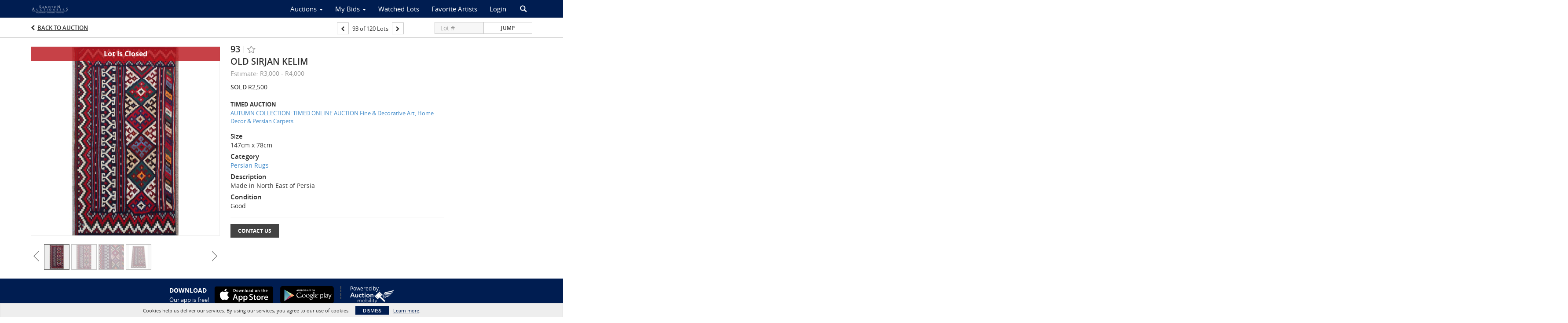

--- FILE ---
content_type: text/plain
request_url: https://www.google-analytics.com/j/collect?v=1&_v=j102&a=1567427980&t=pageview&_s=1&dl=https%3A%2F%2Fauctions.sandtonauctioneers.com%2Flots%2Fview%2F4-5ZH6CL%2Fold-sirjan-kelim&ul=en-us%40posix&dt=Old%20Sirjan%20Kelim%20%7C%20Sandton%20Auctioneers&sr=1280x720&vp=1280x720&_u=IEBAAEABAAAAACAAI~&jid=701727651&gjid=1163794019&cid=988613615.1762977872&tid=UA-163818522-9&_gid=569008650.1762977872&_r=1&_slc=1&z=741319281
body_size: -456
content:
2,cG-9JWDBSL81D